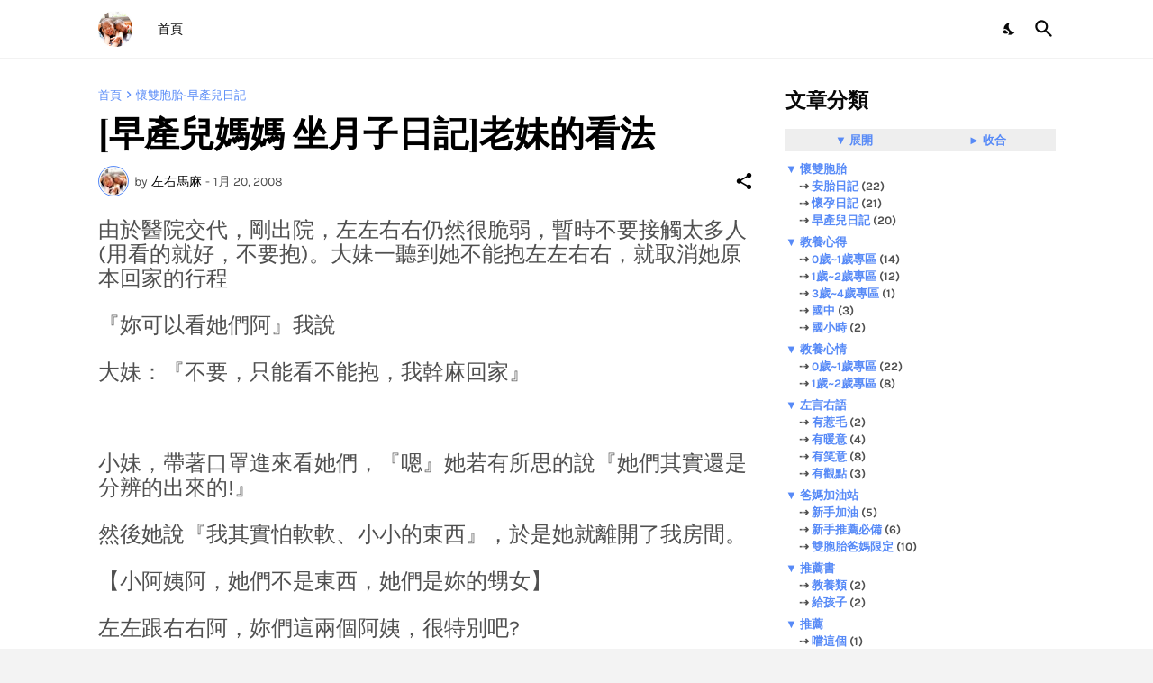

--- FILE ---
content_type: text/plain
request_url: https://www.google-analytics.com/j/collect?v=1&_v=j102&a=20353011&t=pageview&_s=1&dl=https%3A%2F%2Fwww.itwins.club%2F2008%2F01%2Ftwinss%2520ants.html&ul=en-us%40posix&dt=%5B%E6%97%A9%E7%94%A2%E5%85%92%E5%AA%BD%E5%AA%BD%20%E5%9D%90%E6%9C%88%E5%AD%90%E6%97%A5%E8%A8%98%5D%E8%80%81%E5%A6%B9%E7%9A%84%E7%9C%8B%E6%B3%95&sr=1280x720&vp=1280x720&_u=IEBAAEABAAAAACAAI~&jid=94548697&gjid=1076382089&cid=413175851.1769065103&tid=UA-32780764-1&_gid=1625676041.1769065103&_r=1&_slc=1&z=794770052
body_size: -450
content:
2,cG-M2VQJV91MZ